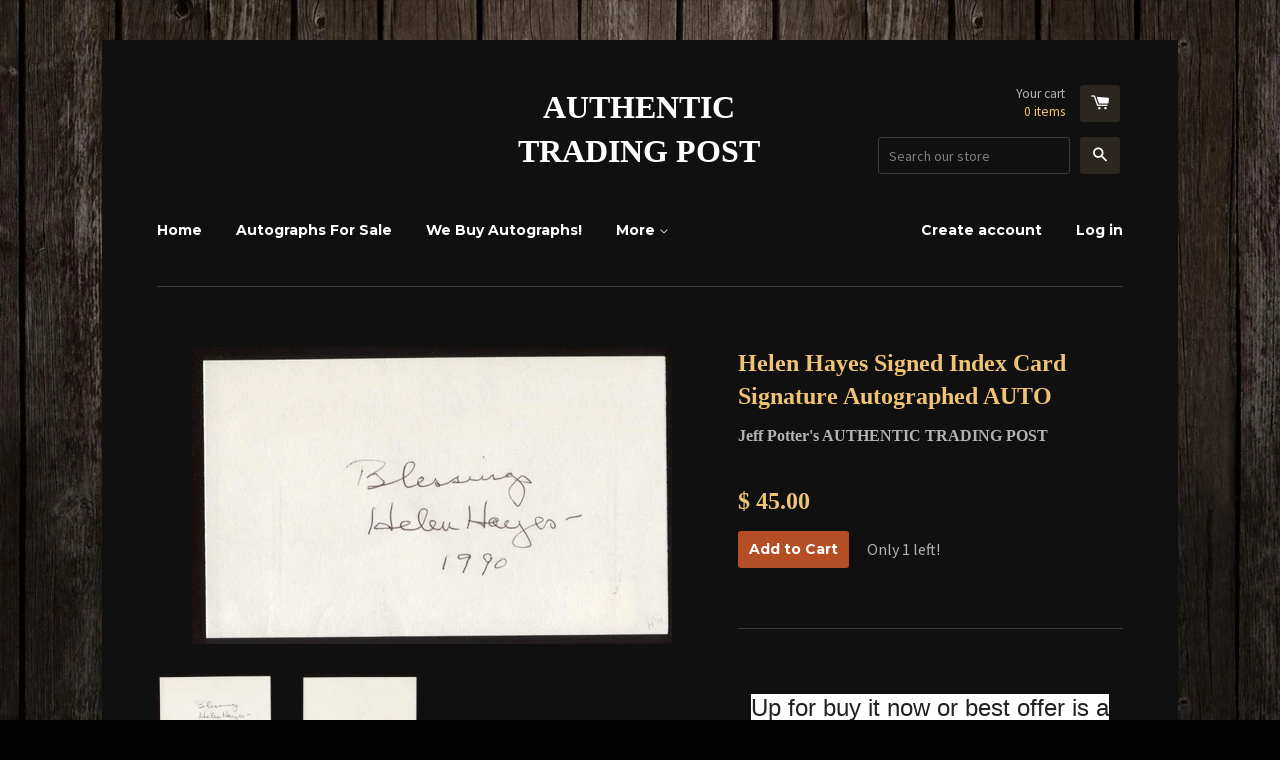

--- FILE ---
content_type: text/html; charset=utf-8
request_url: https://authentictradingpost.com/products/helen-hayes-signed-index-card-signature-autographed-auto
body_size: 14707
content:
<!doctype html>
<!--[if lt IE 7]><html class="no-js lt-ie9 lt-ie8 lt-ie7" lang="en"> <![endif]-->
<!--[if IE 7]><html class="no-js lt-ie9 lt-ie8" lang="en"> <![endif]-->
<!--[if IE 8]><html class="no-js lt-ie9" lang="en"> <![endif]-->
<!--[if IE 9 ]><html class="ie9 no-js"> <![endif]-->
<!--[if (gt IE 9)|!(IE)]><!--> <html class="no-js"> <!--<![endif]-->
<head>

  <!-- Basic page needs ================================================== -->
  <meta charset="utf-8">
  <meta http-equiv="X-UA-Compatible" content="IE=edge,chrome=1">

  

  <!-- Title and description ================================================== -->
  <title>
  Helen Hayes Signed Index Card Signature Autographed AUTO &ndash; AUTHENTIC TRADING POST
  </title>

  
  <meta name="description" content="Up for buy it now or best offer is a beautiful, 3x5 index card signed by the great Helen Hayes, obtained in 1990..  Clean and bold signature in black ink pen with good center placement, this is a great example to matte and frame with a vintage Helen Hayes photo.  Autograph was obtained through the mail in the early 199">
  

  <!-- Product meta ================================================== -->
  

  <meta property="og:type" content="product">
  <meta property="og:title" content="Helen Hayes Signed Index Card Signature Autographed AUTO">
  
  <meta property="og:image" content="http://authentictradingpost.com/cdn/shop/files/57_643d00ff-74bb-45c0-8eb6-5aa6ec6a53f3_grande.jpg?v=1708410393">
  <meta property="og:image:secure_url" content="https://authentictradingpost.com/cdn/shop/files/57_643d00ff-74bb-45c0-8eb6-5aa6ec6a53f3_grande.jpg?v=1708410393">
  
  <meta property="og:image" content="http://authentictradingpost.com/cdn/shop/files/57_2ebc5475-6af3-48a0-a12b-7501535c9bd6_grande.jpg?v=1708410393">
  <meta property="og:image:secure_url" content="https://authentictradingpost.com/cdn/shop/files/57_2ebc5475-6af3-48a0-a12b-7501535c9bd6_grande.jpg?v=1708410393">
  
  <meta property="og:price:amount" content="45.00">
  <meta property="og:price:currency" content="USD">


  <meta property="og:description" content="Up for buy it now or best offer is a beautiful, 3x5 index card signed by the great Helen Hayes, obtained in 1990..  Clean and bold signature in black ink pen with good center placement, this is a great example to matte and frame with a vintage Helen Hayes photo.  Autograph was obtained through the mail in the early 199">

  <meta property="og:url" content="https://authentictradingpost.com/products/helen-hayes-signed-index-card-signature-autographed-auto">
  <meta property="og:site_name" content="AUTHENTIC TRADING POST">

  



  <meta name="twitter:site" content="@AuthenticTradingPost">


  <meta name="twitter:card" content="product">
  <meta name="twitter:title" content="Helen Hayes Signed Index Card Signature Autographed AUTO">
  <meta name="twitter:description" content="Up for buy it now or best offer is a beautiful, 3x5 index card signed by the great Helen Hayes, obtained in 1990..  Clean and bold signature in black ink pen with good center placement, this is a great example to matte and frame with a vintage Helen Hayes photo.  Autograph was obtained through the mail in the early 1990&#39;s, by an autograph collector whose collection I purchased in it&#39;s entirety.   


I welcome questions and offers on the index card, and can typically respond to your questions or offers within an hour or two.  Shipping and handling will be FREE via USPS, I ship out within one day of payment from the winning bidder.  Buy with confidence, I have 100% perfect feedback and have been an ebay seller of autographs and memorabilia for over thirteen years.
">
  <meta name="twitter:image" content="https://authentictradingpost.com/cdn/shop/files/57_643d00ff-74bb-45c0-8eb6-5aa6ec6a53f3_medium.jpg?v=1708410393">
  <meta name="twitter:image:width" content="240">
  <meta name="twitter:image:height" content="240">
  <meta name="twitter:label1" content="Price">
  <meta name="twitter:data1" content="$ 45.00 USD">
  
  <meta name="twitter:label2" content="Brand">
  <meta name="twitter:data2" content="Jeff Potter&#39;s AUTHENTIC TRADING POST">
  



  <!-- Helpers ================================================== -->
  <link rel="canonical" href="https://authentictradingpost.com/products/helen-hayes-signed-index-card-signature-autographed-auto">
  <meta name="viewport" content="width=device-width,initial-scale=1">

  
  <!-- Ajaxify Cart Plugin ================================================== -->
  <link href="//authentictradingpost.com/cdn/shop/t/4/assets/ajaxify.scss.css?v=176117302332058016111429066703" rel="stylesheet" type="text/css" media="all" />
  

  <!-- CSS ================================================== -->
  <link href="//authentictradingpost.com/cdn/shop/t/4/assets/timber.scss.css?v=31870323379767306751708759610" rel="stylesheet" type="text/css" media="all" />
  
  
  
  <link href="//fonts.googleapis.com/css?family=Source+Sans+Pro:400,700" rel="stylesheet" type="text/css" media="all" />



  
    
    
    <link href="//fonts.googleapis.com/css?family=Montserrat:700" rel="stylesheet" type="text/css" media="all" />
  



  <!-- Header hook for plugins ================================================== -->
  <script>window.performance && window.performance.mark && window.performance.mark('shopify.content_for_header.start');</script><meta id="shopify-digital-wallet" name="shopify-digital-wallet" content="/8318067/digital_wallets/dialog">
<meta name="shopify-checkout-api-token" content="2172a8a639cf92942119fe72061a58b0">
<meta id="in-context-paypal-metadata" data-shop-id="8318067" data-venmo-supported="false" data-environment="production" data-locale="en_US" data-paypal-v4="true" data-currency="USD">
<link rel="alternate" type="application/json+oembed" href="https://authentictradingpost.com/products/helen-hayes-signed-index-card-signature-autographed-auto.oembed">
<script async="async" src="/checkouts/internal/preloads.js?locale=en-US"></script>
<link rel="preconnect" href="https://shop.app" crossorigin="anonymous">
<script async="async" src="https://shop.app/checkouts/internal/preloads.js?locale=en-US&shop_id=8318067" crossorigin="anonymous"></script>
<script id="shopify-features" type="application/json">{"accessToken":"2172a8a639cf92942119fe72061a58b0","betas":["rich-media-storefront-analytics"],"domain":"authentictradingpost.com","predictiveSearch":true,"shopId":8318067,"locale":"en"}</script>
<script>var Shopify = Shopify || {};
Shopify.shop = "authentictradingpost.myshopify.com";
Shopify.locale = "en";
Shopify.currency = {"active":"USD","rate":"1.0"};
Shopify.country = "US";
Shopify.theme = {"name":"React","id":11461777,"schema_name":null,"schema_version":null,"theme_store_id":348,"role":"main"};
Shopify.theme.handle = "null";
Shopify.theme.style = {"id":null,"handle":null};
Shopify.cdnHost = "authentictradingpost.com/cdn";
Shopify.routes = Shopify.routes || {};
Shopify.routes.root = "/";</script>
<script type="module">!function(o){(o.Shopify=o.Shopify||{}).modules=!0}(window);</script>
<script>!function(o){function n(){var o=[];function n(){o.push(Array.prototype.slice.apply(arguments))}return n.q=o,n}var t=o.Shopify=o.Shopify||{};t.loadFeatures=n(),t.autoloadFeatures=n()}(window);</script>
<script>
  window.ShopifyPay = window.ShopifyPay || {};
  window.ShopifyPay.apiHost = "shop.app\/pay";
  window.ShopifyPay.redirectState = null;
</script>
<script id="shop-js-analytics" type="application/json">{"pageType":"product"}</script>
<script defer="defer" async type="module" src="//authentictradingpost.com/cdn/shopifycloud/shop-js/modules/v2/client.init-shop-cart-sync_BdyHc3Nr.en.esm.js"></script>
<script defer="defer" async type="module" src="//authentictradingpost.com/cdn/shopifycloud/shop-js/modules/v2/chunk.common_Daul8nwZ.esm.js"></script>
<script type="module">
  await import("//authentictradingpost.com/cdn/shopifycloud/shop-js/modules/v2/client.init-shop-cart-sync_BdyHc3Nr.en.esm.js");
await import("//authentictradingpost.com/cdn/shopifycloud/shop-js/modules/v2/chunk.common_Daul8nwZ.esm.js");

  window.Shopify.SignInWithShop?.initShopCartSync?.({"fedCMEnabled":true,"windoidEnabled":true});

</script>
<script>
  window.Shopify = window.Shopify || {};
  if (!window.Shopify.featureAssets) window.Shopify.featureAssets = {};
  window.Shopify.featureAssets['shop-js'] = {"shop-cart-sync":["modules/v2/client.shop-cart-sync_QYOiDySF.en.esm.js","modules/v2/chunk.common_Daul8nwZ.esm.js"],"init-fed-cm":["modules/v2/client.init-fed-cm_DchLp9rc.en.esm.js","modules/v2/chunk.common_Daul8nwZ.esm.js"],"shop-button":["modules/v2/client.shop-button_OV7bAJc5.en.esm.js","modules/v2/chunk.common_Daul8nwZ.esm.js"],"init-windoid":["modules/v2/client.init-windoid_DwxFKQ8e.en.esm.js","modules/v2/chunk.common_Daul8nwZ.esm.js"],"shop-cash-offers":["modules/v2/client.shop-cash-offers_DWtL6Bq3.en.esm.js","modules/v2/chunk.common_Daul8nwZ.esm.js","modules/v2/chunk.modal_CQq8HTM6.esm.js"],"shop-toast-manager":["modules/v2/client.shop-toast-manager_CX9r1SjA.en.esm.js","modules/v2/chunk.common_Daul8nwZ.esm.js"],"init-shop-email-lookup-coordinator":["modules/v2/client.init-shop-email-lookup-coordinator_UhKnw74l.en.esm.js","modules/v2/chunk.common_Daul8nwZ.esm.js"],"pay-button":["modules/v2/client.pay-button_DzxNnLDY.en.esm.js","modules/v2/chunk.common_Daul8nwZ.esm.js"],"avatar":["modules/v2/client.avatar_BTnouDA3.en.esm.js"],"init-shop-cart-sync":["modules/v2/client.init-shop-cart-sync_BdyHc3Nr.en.esm.js","modules/v2/chunk.common_Daul8nwZ.esm.js"],"shop-login-button":["modules/v2/client.shop-login-button_D8B466_1.en.esm.js","modules/v2/chunk.common_Daul8nwZ.esm.js","modules/v2/chunk.modal_CQq8HTM6.esm.js"],"init-customer-accounts-sign-up":["modules/v2/client.init-customer-accounts-sign-up_C8fpPm4i.en.esm.js","modules/v2/client.shop-login-button_D8B466_1.en.esm.js","modules/v2/chunk.common_Daul8nwZ.esm.js","modules/v2/chunk.modal_CQq8HTM6.esm.js"],"init-shop-for-new-customer-accounts":["modules/v2/client.init-shop-for-new-customer-accounts_CVTO0Ztu.en.esm.js","modules/v2/client.shop-login-button_D8B466_1.en.esm.js","modules/v2/chunk.common_Daul8nwZ.esm.js","modules/v2/chunk.modal_CQq8HTM6.esm.js"],"init-customer-accounts":["modules/v2/client.init-customer-accounts_dRgKMfrE.en.esm.js","modules/v2/client.shop-login-button_D8B466_1.en.esm.js","modules/v2/chunk.common_Daul8nwZ.esm.js","modules/v2/chunk.modal_CQq8HTM6.esm.js"],"shop-follow-button":["modules/v2/client.shop-follow-button_CkZpjEct.en.esm.js","modules/v2/chunk.common_Daul8nwZ.esm.js","modules/v2/chunk.modal_CQq8HTM6.esm.js"],"lead-capture":["modules/v2/client.lead-capture_BntHBhfp.en.esm.js","modules/v2/chunk.common_Daul8nwZ.esm.js","modules/v2/chunk.modal_CQq8HTM6.esm.js"],"checkout-modal":["modules/v2/client.checkout-modal_CfxcYbTm.en.esm.js","modules/v2/chunk.common_Daul8nwZ.esm.js","modules/v2/chunk.modal_CQq8HTM6.esm.js"],"shop-login":["modules/v2/client.shop-login_Da4GZ2H6.en.esm.js","modules/v2/chunk.common_Daul8nwZ.esm.js","modules/v2/chunk.modal_CQq8HTM6.esm.js"],"payment-terms":["modules/v2/client.payment-terms_MV4M3zvL.en.esm.js","modules/v2/chunk.common_Daul8nwZ.esm.js","modules/v2/chunk.modal_CQq8HTM6.esm.js"]};
</script>
<script id="__st">var __st={"a":8318067,"offset":-28800,"reqid":"f444efd6-8fae-4c2a-b6a2-69ac916e7f24-1768963267","pageurl":"authentictradingpost.com\/products\/helen-hayes-signed-index-card-signature-autographed-auto","u":"2d7627f89f70","p":"product","rtyp":"product","rid":7921473618107};</script>
<script>window.ShopifyPaypalV4VisibilityTracking = true;</script>
<script id="captcha-bootstrap">!function(){'use strict';const t='contact',e='account',n='new_comment',o=[[t,t],['blogs',n],['comments',n],[t,'customer']],c=[[e,'customer_login'],[e,'guest_login'],[e,'recover_customer_password'],[e,'create_customer']],r=t=>t.map((([t,e])=>`form[action*='/${t}']:not([data-nocaptcha='true']) input[name='form_type'][value='${e}']`)).join(','),a=t=>()=>t?[...document.querySelectorAll(t)].map((t=>t.form)):[];function s(){const t=[...o],e=r(t);return a(e)}const i='password',u='form_key',d=['recaptcha-v3-token','g-recaptcha-response','h-captcha-response',i],f=()=>{try{return window.sessionStorage}catch{return}},m='__shopify_v',_=t=>t.elements[u];function p(t,e,n=!1){try{const o=window.sessionStorage,c=JSON.parse(o.getItem(e)),{data:r}=function(t){const{data:e,action:n}=t;return t[m]||n?{data:e,action:n}:{data:t,action:n}}(c);for(const[e,n]of Object.entries(r))t.elements[e]&&(t.elements[e].value=n);n&&o.removeItem(e)}catch(o){console.error('form repopulation failed',{error:o})}}const l='form_type',E='cptcha';function T(t){t.dataset[E]=!0}const w=window,h=w.document,L='Shopify',v='ce_forms',y='captcha';let A=!1;((t,e)=>{const n=(g='f06e6c50-85a8-45c8-87d0-21a2b65856fe',I='https://cdn.shopify.com/shopifycloud/storefront-forms-hcaptcha/ce_storefront_forms_captcha_hcaptcha.v1.5.2.iife.js',D={infoText:'Protected by hCaptcha',privacyText:'Privacy',termsText:'Terms'},(t,e,n)=>{const o=w[L][v],c=o.bindForm;if(c)return c(t,g,e,D).then(n);var r;o.q.push([[t,g,e,D],n]),r=I,A||(h.body.append(Object.assign(h.createElement('script'),{id:'captcha-provider',async:!0,src:r})),A=!0)});var g,I,D;w[L]=w[L]||{},w[L][v]=w[L][v]||{},w[L][v].q=[],w[L][y]=w[L][y]||{},w[L][y].protect=function(t,e){n(t,void 0,e),T(t)},Object.freeze(w[L][y]),function(t,e,n,w,h,L){const[v,y,A,g]=function(t,e,n){const i=e?o:[],u=t?c:[],d=[...i,...u],f=r(d),m=r(i),_=r(d.filter((([t,e])=>n.includes(e))));return[a(f),a(m),a(_),s()]}(w,h,L),I=t=>{const e=t.target;return e instanceof HTMLFormElement?e:e&&e.form},D=t=>v().includes(t);t.addEventListener('submit',(t=>{const e=I(t);if(!e)return;const n=D(e)&&!e.dataset.hcaptchaBound&&!e.dataset.recaptchaBound,o=_(e),c=g().includes(e)&&(!o||!o.value);(n||c)&&t.preventDefault(),c&&!n&&(function(t){try{if(!f())return;!function(t){const e=f();if(!e)return;const n=_(t);if(!n)return;const o=n.value;o&&e.removeItem(o)}(t);const e=Array.from(Array(32),(()=>Math.random().toString(36)[2])).join('');!function(t,e){_(t)||t.append(Object.assign(document.createElement('input'),{type:'hidden',name:u})),t.elements[u].value=e}(t,e),function(t,e){const n=f();if(!n)return;const o=[...t.querySelectorAll(`input[type='${i}']`)].map((({name:t})=>t)),c=[...d,...o],r={};for(const[a,s]of new FormData(t).entries())c.includes(a)||(r[a]=s);n.setItem(e,JSON.stringify({[m]:1,action:t.action,data:r}))}(t,e)}catch(e){console.error('failed to persist form',e)}}(e),e.submit())}));const S=(t,e)=>{t&&!t.dataset[E]&&(n(t,e.some((e=>e===t))),T(t))};for(const o of['focusin','change'])t.addEventListener(o,(t=>{const e=I(t);D(e)&&S(e,y())}));const B=e.get('form_key'),M=e.get(l),P=B&&M;t.addEventListener('DOMContentLoaded',(()=>{const t=y();if(P)for(const e of t)e.elements[l].value===M&&p(e,B);[...new Set([...A(),...v().filter((t=>'true'===t.dataset.shopifyCaptcha))])].forEach((e=>S(e,t)))}))}(h,new URLSearchParams(w.location.search),n,t,e,['guest_login'])})(!0,!0)}();</script>
<script integrity="sha256-4kQ18oKyAcykRKYeNunJcIwy7WH5gtpwJnB7kiuLZ1E=" data-source-attribution="shopify.loadfeatures" defer="defer" src="//authentictradingpost.com/cdn/shopifycloud/storefront/assets/storefront/load_feature-a0a9edcb.js" crossorigin="anonymous"></script>
<script crossorigin="anonymous" defer="defer" src="//authentictradingpost.com/cdn/shopifycloud/storefront/assets/shopify_pay/storefront-65b4c6d7.js?v=20250812"></script>
<script data-source-attribution="shopify.dynamic_checkout.dynamic.init">var Shopify=Shopify||{};Shopify.PaymentButton=Shopify.PaymentButton||{isStorefrontPortableWallets:!0,init:function(){window.Shopify.PaymentButton.init=function(){};var t=document.createElement("script");t.src="https://authentictradingpost.com/cdn/shopifycloud/portable-wallets/latest/portable-wallets.en.js",t.type="module",document.head.appendChild(t)}};
</script>
<script data-source-attribution="shopify.dynamic_checkout.buyer_consent">
  function portableWalletsHideBuyerConsent(e){var t=document.getElementById("shopify-buyer-consent"),n=document.getElementById("shopify-subscription-policy-button");t&&n&&(t.classList.add("hidden"),t.setAttribute("aria-hidden","true"),n.removeEventListener("click",e))}function portableWalletsShowBuyerConsent(e){var t=document.getElementById("shopify-buyer-consent"),n=document.getElementById("shopify-subscription-policy-button");t&&n&&(t.classList.remove("hidden"),t.removeAttribute("aria-hidden"),n.addEventListener("click",e))}window.Shopify?.PaymentButton&&(window.Shopify.PaymentButton.hideBuyerConsent=portableWalletsHideBuyerConsent,window.Shopify.PaymentButton.showBuyerConsent=portableWalletsShowBuyerConsent);
</script>
<script data-source-attribution="shopify.dynamic_checkout.cart.bootstrap">document.addEventListener("DOMContentLoaded",(function(){function t(){return document.querySelector("shopify-accelerated-checkout-cart, shopify-accelerated-checkout")}if(t())Shopify.PaymentButton.init();else{new MutationObserver((function(e,n){t()&&(Shopify.PaymentButton.init(),n.disconnect())})).observe(document.body,{childList:!0,subtree:!0})}}));
</script>
<link id="shopify-accelerated-checkout-styles" rel="stylesheet" media="screen" href="https://authentictradingpost.com/cdn/shopifycloud/portable-wallets/latest/accelerated-checkout-backwards-compat.css" crossorigin="anonymous">
<style id="shopify-accelerated-checkout-cart">
        #shopify-buyer-consent {
  margin-top: 1em;
  display: inline-block;
  width: 100%;
}

#shopify-buyer-consent.hidden {
  display: none;
}

#shopify-subscription-policy-button {
  background: none;
  border: none;
  padding: 0;
  text-decoration: underline;
  font-size: inherit;
  cursor: pointer;
}

#shopify-subscription-policy-button::before {
  box-shadow: none;
}

      </style>

<script>window.performance && window.performance.mark && window.performance.mark('shopify.content_for_header.end');</script>

  

<!--[if lt IE 9]>
<script src="//html5shiv.googlecode.com/svn/trunk/html5.js" type="text/javascript"></script>
<script src="//authentictradingpost.com/cdn/shop/t/4/assets/respond.min.js?v=52248677837542619231429065215" type="text/javascript"></script>
<link href="//authentictradingpost.com/cdn/shop/t/4/assets/respond-proxy.html" id="respond-proxy" rel="respond-proxy" />
<link href="//authentictradingpost.com/search?q=46c839845f98110654a5ab271f5e3a0e" id="respond-redirect" rel="respond-redirect" />
<script src="//authentictradingpost.com/search?q=46c839845f98110654a5ab271f5e3a0e" type="text/javascript"></script>
<![endif]-->



  

  <script src="//ajax.googleapis.com/ajax/libs/jquery/1.11.0/jquery.min.js" type="text/javascript"></script>
  <script src="//authentictradingpost.com/cdn/shop/t/4/assets/modernizr.min.js?v=26620055551102246001429065215" type="text/javascript"></script>

<link href="https://monorail-edge.shopifysvc.com" rel="dns-prefetch">
<script>(function(){if ("sendBeacon" in navigator && "performance" in window) {try {var session_token_from_headers = performance.getEntriesByType('navigation')[0].serverTiming.find(x => x.name == '_s').description;} catch {var session_token_from_headers = undefined;}var session_cookie_matches = document.cookie.match(/_shopify_s=([^;]*)/);var session_token_from_cookie = session_cookie_matches && session_cookie_matches.length === 2 ? session_cookie_matches[1] : "";var session_token = session_token_from_headers || session_token_from_cookie || "";function handle_abandonment_event(e) {var entries = performance.getEntries().filter(function(entry) {return /monorail-edge.shopifysvc.com/.test(entry.name);});if (!window.abandonment_tracked && entries.length === 0) {window.abandonment_tracked = true;var currentMs = Date.now();var navigation_start = performance.timing.navigationStart;var payload = {shop_id: 8318067,url: window.location.href,navigation_start,duration: currentMs - navigation_start,session_token,page_type: "product"};window.navigator.sendBeacon("https://monorail-edge.shopifysvc.com/v1/produce", JSON.stringify({schema_id: "online_store_buyer_site_abandonment/1.1",payload: payload,metadata: {event_created_at_ms: currentMs,event_sent_at_ms: currentMs}}));}}window.addEventListener('pagehide', handle_abandonment_event);}}());</script>
<script id="web-pixels-manager-setup">(function e(e,d,r,n,o){if(void 0===o&&(o={}),!Boolean(null===(a=null===(i=window.Shopify)||void 0===i?void 0:i.analytics)||void 0===a?void 0:a.replayQueue)){var i,a;window.Shopify=window.Shopify||{};var t=window.Shopify;t.analytics=t.analytics||{};var s=t.analytics;s.replayQueue=[],s.publish=function(e,d,r){return s.replayQueue.push([e,d,r]),!0};try{self.performance.mark("wpm:start")}catch(e){}var l=function(){var e={modern:/Edge?\/(1{2}[4-9]|1[2-9]\d|[2-9]\d{2}|\d{4,})\.\d+(\.\d+|)|Firefox\/(1{2}[4-9]|1[2-9]\d|[2-9]\d{2}|\d{4,})\.\d+(\.\d+|)|Chrom(ium|e)\/(9{2}|\d{3,})\.\d+(\.\d+|)|(Maci|X1{2}).+ Version\/(15\.\d+|(1[6-9]|[2-9]\d|\d{3,})\.\d+)([,.]\d+|)( \(\w+\)|)( Mobile\/\w+|) Safari\/|Chrome.+OPR\/(9{2}|\d{3,})\.\d+\.\d+|(CPU[ +]OS|iPhone[ +]OS|CPU[ +]iPhone|CPU IPhone OS|CPU iPad OS)[ +]+(15[._]\d+|(1[6-9]|[2-9]\d|\d{3,})[._]\d+)([._]\d+|)|Android:?[ /-](13[3-9]|1[4-9]\d|[2-9]\d{2}|\d{4,})(\.\d+|)(\.\d+|)|Android.+Firefox\/(13[5-9]|1[4-9]\d|[2-9]\d{2}|\d{4,})\.\d+(\.\d+|)|Android.+Chrom(ium|e)\/(13[3-9]|1[4-9]\d|[2-9]\d{2}|\d{4,})\.\d+(\.\d+|)|SamsungBrowser\/([2-9]\d|\d{3,})\.\d+/,legacy:/Edge?\/(1[6-9]|[2-9]\d|\d{3,})\.\d+(\.\d+|)|Firefox\/(5[4-9]|[6-9]\d|\d{3,})\.\d+(\.\d+|)|Chrom(ium|e)\/(5[1-9]|[6-9]\d|\d{3,})\.\d+(\.\d+|)([\d.]+$|.*Safari\/(?![\d.]+ Edge\/[\d.]+$))|(Maci|X1{2}).+ Version\/(10\.\d+|(1[1-9]|[2-9]\d|\d{3,})\.\d+)([,.]\d+|)( \(\w+\)|)( Mobile\/\w+|) Safari\/|Chrome.+OPR\/(3[89]|[4-9]\d|\d{3,})\.\d+\.\d+|(CPU[ +]OS|iPhone[ +]OS|CPU[ +]iPhone|CPU IPhone OS|CPU iPad OS)[ +]+(10[._]\d+|(1[1-9]|[2-9]\d|\d{3,})[._]\d+)([._]\d+|)|Android:?[ /-](13[3-9]|1[4-9]\d|[2-9]\d{2}|\d{4,})(\.\d+|)(\.\d+|)|Mobile Safari.+OPR\/([89]\d|\d{3,})\.\d+\.\d+|Android.+Firefox\/(13[5-9]|1[4-9]\d|[2-9]\d{2}|\d{4,})\.\d+(\.\d+|)|Android.+Chrom(ium|e)\/(13[3-9]|1[4-9]\d|[2-9]\d{2}|\d{4,})\.\d+(\.\d+|)|Android.+(UC? ?Browser|UCWEB|U3)[ /]?(15\.([5-9]|\d{2,})|(1[6-9]|[2-9]\d|\d{3,})\.\d+)\.\d+|SamsungBrowser\/(5\.\d+|([6-9]|\d{2,})\.\d+)|Android.+MQ{2}Browser\/(14(\.(9|\d{2,})|)|(1[5-9]|[2-9]\d|\d{3,})(\.\d+|))(\.\d+|)|K[Aa][Ii]OS\/(3\.\d+|([4-9]|\d{2,})\.\d+)(\.\d+|)/},d=e.modern,r=e.legacy,n=navigator.userAgent;return n.match(d)?"modern":n.match(r)?"legacy":"unknown"}(),u="modern"===l?"modern":"legacy",c=(null!=n?n:{modern:"",legacy:""})[u],f=function(e){return[e.baseUrl,"/wpm","/b",e.hashVersion,"modern"===e.buildTarget?"m":"l",".js"].join("")}({baseUrl:d,hashVersion:r,buildTarget:u}),m=function(e){var d=e.version,r=e.bundleTarget,n=e.surface,o=e.pageUrl,i=e.monorailEndpoint;return{emit:function(e){var a=e.status,t=e.errorMsg,s=(new Date).getTime(),l=JSON.stringify({metadata:{event_sent_at_ms:s},events:[{schema_id:"web_pixels_manager_load/3.1",payload:{version:d,bundle_target:r,page_url:o,status:a,surface:n,error_msg:t},metadata:{event_created_at_ms:s}}]});if(!i)return console&&console.warn&&console.warn("[Web Pixels Manager] No Monorail endpoint provided, skipping logging."),!1;try{return self.navigator.sendBeacon.bind(self.navigator)(i,l)}catch(e){}var u=new XMLHttpRequest;try{return u.open("POST",i,!0),u.setRequestHeader("Content-Type","text/plain"),u.send(l),!0}catch(e){return console&&console.warn&&console.warn("[Web Pixels Manager] Got an unhandled error while logging to Monorail."),!1}}}}({version:r,bundleTarget:l,surface:e.surface,pageUrl:self.location.href,monorailEndpoint:e.monorailEndpoint});try{o.browserTarget=l,function(e){var d=e.src,r=e.async,n=void 0===r||r,o=e.onload,i=e.onerror,a=e.sri,t=e.scriptDataAttributes,s=void 0===t?{}:t,l=document.createElement("script"),u=document.querySelector("head"),c=document.querySelector("body");if(l.async=n,l.src=d,a&&(l.integrity=a,l.crossOrigin="anonymous"),s)for(var f in s)if(Object.prototype.hasOwnProperty.call(s,f))try{l.dataset[f]=s[f]}catch(e){}if(o&&l.addEventListener("load",o),i&&l.addEventListener("error",i),u)u.appendChild(l);else{if(!c)throw new Error("Did not find a head or body element to append the script");c.appendChild(l)}}({src:f,async:!0,onload:function(){if(!function(){var e,d;return Boolean(null===(d=null===(e=window.Shopify)||void 0===e?void 0:e.analytics)||void 0===d?void 0:d.initialized)}()){var d=window.webPixelsManager.init(e)||void 0;if(d){var r=window.Shopify.analytics;r.replayQueue.forEach((function(e){var r=e[0],n=e[1],o=e[2];d.publishCustomEvent(r,n,o)})),r.replayQueue=[],r.publish=d.publishCustomEvent,r.visitor=d.visitor,r.initialized=!0}}},onerror:function(){return m.emit({status:"failed",errorMsg:"".concat(f," has failed to load")})},sri:function(e){var d=/^sha384-[A-Za-z0-9+/=]+$/;return"string"==typeof e&&d.test(e)}(c)?c:"",scriptDataAttributes:o}),m.emit({status:"loading"})}catch(e){m.emit({status:"failed",errorMsg:(null==e?void 0:e.message)||"Unknown error"})}}})({shopId: 8318067,storefrontBaseUrl: "https://authentictradingpost.com",extensionsBaseUrl: "https://extensions.shopifycdn.com/cdn/shopifycloud/web-pixels-manager",monorailEndpoint: "https://monorail-edge.shopifysvc.com/unstable/produce_batch",surface: "storefront-renderer",enabledBetaFlags: ["2dca8a86"],webPixelsConfigList: [{"id":"shopify-app-pixel","configuration":"{}","eventPayloadVersion":"v1","runtimeContext":"STRICT","scriptVersion":"0450","apiClientId":"shopify-pixel","type":"APP","privacyPurposes":["ANALYTICS","MARKETING"]},{"id":"shopify-custom-pixel","eventPayloadVersion":"v1","runtimeContext":"LAX","scriptVersion":"0450","apiClientId":"shopify-pixel","type":"CUSTOM","privacyPurposes":["ANALYTICS","MARKETING"]}],isMerchantRequest: false,initData: {"shop":{"name":"AUTHENTIC TRADING POST","paymentSettings":{"currencyCode":"USD"},"myshopifyDomain":"authentictradingpost.myshopify.com","countryCode":"US","storefrontUrl":"https:\/\/authentictradingpost.com"},"customer":null,"cart":null,"checkout":null,"productVariants":[{"price":{"amount":45.0,"currencyCode":"USD"},"product":{"title":"Helen Hayes Signed Index Card Signature Autographed AUTO","vendor":"Jeff Potter's AUTHENTIC TRADING POST","id":"7921473618107","untranslatedTitle":"Helen Hayes Signed Index Card Signature Autographed AUTO","url":"\/products\/helen-hayes-signed-index-card-signature-autographed-auto","type":""},"id":"45469978067131","image":{"src":"\/\/authentictradingpost.com\/cdn\/shop\/files\/57_643d00ff-74bb-45c0-8eb6-5aa6ec6a53f3.jpg?v=1708410393"},"sku":"EB-156040591158","title":"Default Title","untranslatedTitle":"Default Title"}],"purchasingCompany":null},},"https://authentictradingpost.com/cdn","fcfee988w5aeb613cpc8e4bc33m6693e112",{"modern":"","legacy":""},{"shopId":"8318067","storefrontBaseUrl":"https:\/\/authentictradingpost.com","extensionBaseUrl":"https:\/\/extensions.shopifycdn.com\/cdn\/shopifycloud\/web-pixels-manager","surface":"storefront-renderer","enabledBetaFlags":"[\"2dca8a86\"]","isMerchantRequest":"false","hashVersion":"fcfee988w5aeb613cpc8e4bc33m6693e112","publish":"custom","events":"[[\"page_viewed\",{}],[\"product_viewed\",{\"productVariant\":{\"price\":{\"amount\":45.0,\"currencyCode\":\"USD\"},\"product\":{\"title\":\"Helen Hayes Signed Index Card Signature Autographed AUTO\",\"vendor\":\"Jeff Potter's AUTHENTIC TRADING POST\",\"id\":\"7921473618107\",\"untranslatedTitle\":\"Helen Hayes Signed Index Card Signature Autographed AUTO\",\"url\":\"\/products\/helen-hayes-signed-index-card-signature-autographed-auto\",\"type\":\"\"},\"id\":\"45469978067131\",\"image\":{\"src\":\"\/\/authentictradingpost.com\/cdn\/shop\/files\/57_643d00ff-74bb-45c0-8eb6-5aa6ec6a53f3.jpg?v=1708410393\"},\"sku\":\"EB-156040591158\",\"title\":\"Default Title\",\"untranslatedTitle\":\"Default Title\"}}]]"});</script><script>
  window.ShopifyAnalytics = window.ShopifyAnalytics || {};
  window.ShopifyAnalytics.meta = window.ShopifyAnalytics.meta || {};
  window.ShopifyAnalytics.meta.currency = 'USD';
  var meta = {"product":{"id":7921473618107,"gid":"gid:\/\/shopify\/Product\/7921473618107","vendor":"Jeff Potter's AUTHENTIC TRADING POST","type":"","handle":"helen-hayes-signed-index-card-signature-autographed-auto","variants":[{"id":45469978067131,"price":4500,"name":"Helen Hayes Signed Index Card Signature Autographed AUTO","public_title":null,"sku":"EB-156040591158"}],"remote":false},"page":{"pageType":"product","resourceType":"product","resourceId":7921473618107,"requestId":"f444efd6-8fae-4c2a-b6a2-69ac916e7f24-1768963267"}};
  for (var attr in meta) {
    window.ShopifyAnalytics.meta[attr] = meta[attr];
  }
</script>
<script class="analytics">
  (function () {
    var customDocumentWrite = function(content) {
      var jquery = null;

      if (window.jQuery) {
        jquery = window.jQuery;
      } else if (window.Checkout && window.Checkout.$) {
        jquery = window.Checkout.$;
      }

      if (jquery) {
        jquery('body').append(content);
      }
    };

    var hasLoggedConversion = function(token) {
      if (token) {
        return document.cookie.indexOf('loggedConversion=' + token) !== -1;
      }
      return false;
    }

    var setCookieIfConversion = function(token) {
      if (token) {
        var twoMonthsFromNow = new Date(Date.now());
        twoMonthsFromNow.setMonth(twoMonthsFromNow.getMonth() + 2);

        document.cookie = 'loggedConversion=' + token + '; expires=' + twoMonthsFromNow;
      }
    }

    var trekkie = window.ShopifyAnalytics.lib = window.trekkie = window.trekkie || [];
    if (trekkie.integrations) {
      return;
    }
    trekkie.methods = [
      'identify',
      'page',
      'ready',
      'track',
      'trackForm',
      'trackLink'
    ];
    trekkie.factory = function(method) {
      return function() {
        var args = Array.prototype.slice.call(arguments);
        args.unshift(method);
        trekkie.push(args);
        return trekkie;
      };
    };
    for (var i = 0; i < trekkie.methods.length; i++) {
      var key = trekkie.methods[i];
      trekkie[key] = trekkie.factory(key);
    }
    trekkie.load = function(config) {
      trekkie.config = config || {};
      trekkie.config.initialDocumentCookie = document.cookie;
      var first = document.getElementsByTagName('script')[0];
      var script = document.createElement('script');
      script.type = 'text/javascript';
      script.onerror = function(e) {
        var scriptFallback = document.createElement('script');
        scriptFallback.type = 'text/javascript';
        scriptFallback.onerror = function(error) {
                var Monorail = {
      produce: function produce(monorailDomain, schemaId, payload) {
        var currentMs = new Date().getTime();
        var event = {
          schema_id: schemaId,
          payload: payload,
          metadata: {
            event_created_at_ms: currentMs,
            event_sent_at_ms: currentMs
          }
        };
        return Monorail.sendRequest("https://" + monorailDomain + "/v1/produce", JSON.stringify(event));
      },
      sendRequest: function sendRequest(endpointUrl, payload) {
        // Try the sendBeacon API
        if (window && window.navigator && typeof window.navigator.sendBeacon === 'function' && typeof window.Blob === 'function' && !Monorail.isIos12()) {
          var blobData = new window.Blob([payload], {
            type: 'text/plain'
          });

          if (window.navigator.sendBeacon(endpointUrl, blobData)) {
            return true;
          } // sendBeacon was not successful

        } // XHR beacon

        var xhr = new XMLHttpRequest();

        try {
          xhr.open('POST', endpointUrl);
          xhr.setRequestHeader('Content-Type', 'text/plain');
          xhr.send(payload);
        } catch (e) {
          console.log(e);
        }

        return false;
      },
      isIos12: function isIos12() {
        return window.navigator.userAgent.lastIndexOf('iPhone; CPU iPhone OS 12_') !== -1 || window.navigator.userAgent.lastIndexOf('iPad; CPU OS 12_') !== -1;
      }
    };
    Monorail.produce('monorail-edge.shopifysvc.com',
      'trekkie_storefront_load_errors/1.1',
      {shop_id: 8318067,
      theme_id: 11461777,
      app_name: "storefront",
      context_url: window.location.href,
      source_url: "//authentictradingpost.com/cdn/s/trekkie.storefront.cd680fe47e6c39ca5d5df5f0a32d569bc48c0f27.min.js"});

        };
        scriptFallback.async = true;
        scriptFallback.src = '//authentictradingpost.com/cdn/s/trekkie.storefront.cd680fe47e6c39ca5d5df5f0a32d569bc48c0f27.min.js';
        first.parentNode.insertBefore(scriptFallback, first);
      };
      script.async = true;
      script.src = '//authentictradingpost.com/cdn/s/trekkie.storefront.cd680fe47e6c39ca5d5df5f0a32d569bc48c0f27.min.js';
      first.parentNode.insertBefore(script, first);
    };
    trekkie.load(
      {"Trekkie":{"appName":"storefront","development":false,"defaultAttributes":{"shopId":8318067,"isMerchantRequest":null,"themeId":11461777,"themeCityHash":"14323442963841730686","contentLanguage":"en","currency":"USD","eventMetadataId":"da3872e8-27b8-4d04-b67b-267702a78648"},"isServerSideCookieWritingEnabled":true,"monorailRegion":"shop_domain","enabledBetaFlags":["65f19447"]},"Session Attribution":{},"S2S":{"facebookCapiEnabled":false,"source":"trekkie-storefront-renderer","apiClientId":580111}}
    );

    var loaded = false;
    trekkie.ready(function() {
      if (loaded) return;
      loaded = true;

      window.ShopifyAnalytics.lib = window.trekkie;

      var originalDocumentWrite = document.write;
      document.write = customDocumentWrite;
      try { window.ShopifyAnalytics.merchantGoogleAnalytics.call(this); } catch(error) {};
      document.write = originalDocumentWrite;

      window.ShopifyAnalytics.lib.page(null,{"pageType":"product","resourceType":"product","resourceId":7921473618107,"requestId":"f444efd6-8fae-4c2a-b6a2-69ac916e7f24-1768963267","shopifyEmitted":true});

      var match = window.location.pathname.match(/checkouts\/(.+)\/(thank_you|post_purchase)/)
      var token = match? match[1]: undefined;
      if (!hasLoggedConversion(token)) {
        setCookieIfConversion(token);
        window.ShopifyAnalytics.lib.track("Viewed Product",{"currency":"USD","variantId":45469978067131,"productId":7921473618107,"productGid":"gid:\/\/shopify\/Product\/7921473618107","name":"Helen Hayes Signed Index Card Signature Autographed AUTO","price":"45.00","sku":"EB-156040591158","brand":"Jeff Potter's AUTHENTIC TRADING POST","variant":null,"category":"","nonInteraction":true,"remote":false},undefined,undefined,{"shopifyEmitted":true});
      window.ShopifyAnalytics.lib.track("monorail:\/\/trekkie_storefront_viewed_product\/1.1",{"currency":"USD","variantId":45469978067131,"productId":7921473618107,"productGid":"gid:\/\/shopify\/Product\/7921473618107","name":"Helen Hayes Signed Index Card Signature Autographed AUTO","price":"45.00","sku":"EB-156040591158","brand":"Jeff Potter's AUTHENTIC TRADING POST","variant":null,"category":"","nonInteraction":true,"remote":false,"referer":"https:\/\/authentictradingpost.com\/products\/helen-hayes-signed-index-card-signature-autographed-auto"});
      }
    });


        var eventsListenerScript = document.createElement('script');
        eventsListenerScript.async = true;
        eventsListenerScript.src = "//authentictradingpost.com/cdn/shopifycloud/storefront/assets/shop_events_listener-3da45d37.js";
        document.getElementsByTagName('head')[0].appendChild(eventsListenerScript);

})();</script>
<script
  defer
  src="https://authentictradingpost.com/cdn/shopifycloud/perf-kit/shopify-perf-kit-3.0.4.min.js"
  data-application="storefront-renderer"
  data-shop-id="8318067"
  data-render-region="gcp-us-central1"
  data-page-type="product"
  data-theme-instance-id="11461777"
  data-theme-name=""
  data-theme-version=""
  data-monorail-region="shop_domain"
  data-resource-timing-sampling-rate="10"
  data-shs="true"
  data-shs-beacon="true"
  data-shs-export-with-fetch="true"
  data-shs-logs-sample-rate="1"
  data-shs-beacon-endpoint="https://authentictradingpost.com/api/collect"
></script>
</head>


<body class="template-product" >

  
    <div class="header-gap"></div>
  

  <div class="wrapper site-wrapper">

    <header class="site-header" role="banner">
      <div class="grid--full">

        
          <div class="grid-item large--one-third small--hide"></div>
        

        <div class="grid-item text-center large--one-third">
          
            <div class="h1 header-logo" itemscope itemtype="http://schema.org/Organization">
          
            
              <a href="/" itemprop="url">AUTHENTIC TRADING POST</a>
            
          
            </div>
          
        </div>

        <div class="grid-item text-center large--text-right large--one-third">
          <a href="/cart" id="cartToggle" class="site-header__module header-cart">
            <span class="icon icon-cart btn-secondary" aria-hidden="true"></span>
            <div class="header-cart--text">
              <span class="header-cart--label">Your cart</span>
              <span class="header-cart--count">
                <span class="cart-count">0</span>
                items
              </span>
            </div>
          </a>
          
            <div class="site-header__module search-bar__header">
              <form action="/search" method="get" class="input-group search-bar" role="search">
                
                
                <input type="search" name="q" value="" placeholder="Search our store" class="input-group-field" aria-label="Search our store">
                <span class="input-group-btn">
                  <button class="btn-secondary icon-fallback-text" type="submit">
                    <span class="icon icon-search" aria-hidden="true"></span>
                    <span class="fallback-text">Search</span>
                  </button>
                </span>
              </form>
            </div>

          
        </div>
      </div>
    </header>

    <nav class="nav-bar" id="stickyNav" role="navigation">
      <div class="grid--full">
        <div class="grid-item large--five-eighths">
          <ul class="site-nav" id="accessibleNav">
  
    
    
      <li >
        <a href="/">Home</a>
      </li>
    
  
    
    
      <li >
        <a href="/collections/all-autographs-for-sale">Autographs For Sale</a>
      </li>
    
  
    
    
      <li >
        <a href="/pages/we-buy-autographs">We Buy Autographs!</a>
      </li>
    
  
    
    
      <li >
        <a href="/pages/about-us">About Us</a>
      </li>
    
  
    
    
      <li >
        <a href="/blogs/news">Blog</a>
      </li>
    
  
    
    
      <li >
        <a href="/pages/the-potters-water">The Potter's Water</a>
      </li>
    
  
  
    
  
</ul>

        </div>
        
          <div class="grid-item large--three-eighths large--text-right">
            <ul class="site-nav">
              
                <li class="sticky-only">
                  <a href="/cart">Cart (<span class="cart-count">0</span>)</a>
                </li>
              
              
                
                  
                  <li class="sticky-hide"><a href="/account/register" id="customer_register_link">Create account</a></li>
                  
                  <li class="sticky-hide"><a href="/account/login" id="customer_login_link">Log in</a></li>
                
              
            </ul>
          </div>
        
      </div>
    </nav>

    <main class="main-content" role="main">
      
        <hr class="hr--header">
      
      <div itemscope itemtype="http://schema.org/Product">

  <meta itemprop="url" content="https://authentictradingpost.com/products/helen-hayes-signed-index-card-signature-autographed-auto">
  <meta itemprop="image" content="//authentictradingpost.com/cdn/shop/files/57_643d00ff-74bb-45c0-8eb6-5aa6ec6a53f3_grande.jpg?v=1708410393">

  

  <div class="grid">
    <div class="grid-item large--seven-twelfths">
      <div class="product-photo-container" id="productPhoto">
        
        <img id="productPhotoImg" src="//authentictradingpost.com/cdn/shop/files/57_643d00ff-74bb-45c0-8eb6-5aa6ec6a53f3_large.jpg?v=1708410393" alt="Helen Hayes Signed Index Card Signature Autographed AUTO "  data-zoom="//authentictradingpost.com/cdn/shop/files/57_643d00ff-74bb-45c0-8eb6-5aa6ec6a53f3_1024x1024.jpg?v=1708410393">
      </div>

      
        <ul class="product-photo-thumbs grid-uniform" id="productThumbs">

          
            <li class="grid-item large--one-quarter medium-down--one-quarter">
              <a href="//authentictradingpost.com/cdn/shop/files/57_643d00ff-74bb-45c0-8eb6-5aa6ec6a53f3_1024x1024.jpg?v=1708410393" class="product-photo-thumb">
                <img src="//authentictradingpost.com/cdn/shop/files/57_643d00ff-74bb-45c0-8eb6-5aa6ec6a53f3_compact.jpg?v=1708410393" alt="Helen Hayes Signed Index Card Signature Autographed AUTO ">
              </a>
            </li>
          
            <li class="grid-item large--one-quarter medium-down--one-quarter">
              <a href="//authentictradingpost.com/cdn/shop/files/57_2ebc5475-6af3-48a0-a12b-7501535c9bd6_1024x1024.jpg?v=1708410393" class="product-photo-thumb">
                <img src="//authentictradingpost.com/cdn/shop/files/57_2ebc5475-6af3-48a0-a12b-7501535c9bd6_compact.jpg?v=1708410393" alt="Helen Hayes Signed Index Card Signature Autographed AUTO ">
              </a>
            </li>
          

        </ul>
      

    </div>

    <div class="grid-item large--five-twelfths">

      <h1 class="h2" itemprop="name">Helen Hayes Signed Index Card Signature Autographed AUTO</h1>
      
        <p class="h5">Jeff Potter's AUTHENTIC TRADING POST</p>
      

      <div itemprop="offers" itemscope itemtype="http://schema.org/Offer">

        <meta itemprop="priceCurrency" content="USD">

        <link itemprop="availability" href="http://schema.org/InStock">

        <form action="/cart/add" method="post" enctype="multipart/form-data" id="addToCartForm">

          <div class="product-options">
            <select name="id" id="productSelect" class="product-variants">
              
              <option selected value="45469978067131">
                
                  Default Title - $ 45.00 USD
                
              </option>
              
            </select>

            
          </div>

          
          <p class="h2">
            
            <span id="productPrice" itemprop="price">$ 45.00</span>
          </p>

          <button type="submit" name="add" id="addToCart" class="btn">
            <span id="addToCartText">Add to Cart</span>
          </button>
          
            <span id="variantQuantity" class="variant-quantity"></span>
          
        </form>

      </div>

      <hr>

      <div class="product-description rte" itemprop="description">
        <font rwr="1" style="font-family:Arial"><div style="text-align: center;"><span style="color: rgb(34, 34, 34); font-size: x-large; background-color: rgb(255, 255, 255);">Up for buy it now or best offer is a beautiful, 3x5 index card signed by the great Helen Hayes, obtained in 1990..  Clean and bold signature in black ink pen with good center placement, this is a great example to matte and frame with a vintage Helen Hayes photo.  Autograph was obtained through the mail in the early 1990's, by an autograph collector whose collection I purchased in it's entirety.   </span></div>
<div style="text-align: center;"><br></div>
<div style="font-size: x-large; text-align: center;">
<b style="font-family: 'Arial Black'; ">I welcome questions and offers on the index card, and can typically respond to your questions or offers within an hour or two.  Shipping and handling will be FREE </b><b style="font-family: 'Arial Black';">via USPS, I ship out within one day of payment from the winning bidder.  Bu</b><b style="font-family: 'Arial Black';">y with confidence, I have 100% perfect feedback and have been an ebay seller of autographs and memorabilia for over thirteen years.</b>
</div></font>
      </div>

      
        



<div class="social-sharing is-default" data-permalink="https://authentictradingpost.com/products/helen-hayes-signed-index-card-signature-autographed-auto">

  
    <a target="_blank" href="//www.facebook.com/sharer.php?u=https://authentictradingpost.com/products/helen-hayes-signed-index-card-signature-autographed-auto" class="share-facebook">
      <span class="icon icon-facebook"></span>
      <span class="share-title">Share</span>
      <span class="share-count">0</span>
    </a>
  

  
    <a target="_blank" href="//twitter.com/share?url=https://authentictradingpost.com/products/helen-hayes-signed-index-card-signature-autographed-auto&amp;text=Helen%20Hayes%20Signed%20Index%20Card%20Signature%20Autographed%20AUTO" class="share-twitter">
      <span class="icon icon-twitter"></span>
      <span class="share-title">Tweet</span>
      <span class="share-count">0</span>
    </a>
  

  

    
       <a target="_blank" href="//pinterest.com/pin/create/button/?url=https://authentictradingpost.com/products/helen-hayes-signed-index-card-signature-autographed-auto&amp;media=http://authentictradingpost.com/cdn/shop/files/57_643d00ff-74bb-45c0-8eb6-5aa6ec6a53f3_1024x1024.jpg?v=1708410393&amp;description=Helen%20Hayes%20Signed%20Index%20Card%20Signature%20Autographed%20AUTO" class="share-pinterest">
        <span class="icon icon-pinterest"></span>
        <span class="share-title">Pin it</span>
        <span class="share-count">0</span>
      </a>
    

    
      <a target="_blank" href="http://www.thefancy.com/fancyit?ItemURL=https://authentictradingpost.com/products/helen-hayes-signed-index-card-signature-autographed-auto&amp;Title=Helen%20Hayes%20Signed%20Index%20Card%20Signature%20Autographed%20AUTO&amp;Category=Other&amp;ImageURL=//authentictradingpost.com/cdn/shop/files/57_643d00ff-74bb-45c0-8eb6-5aa6ec6a53f3_1024x1024.jpg?v=1708410393" class="share-fancy">
        <span class="icon icon-fancy"></span>
        <span class="share-title">Fancy</span>
      </a>
    

  

  
    <a target="_blank" href="//plus.google.com/share?url=https://authentictradingpost.com/products/helen-hayes-signed-index-card-signature-autographed-auto" class="share-google">
      <!-- Cannot get Google+ share count with JS yet -->
      <span class="icon icon-google"></span>
      <span class="share-count">+1</span>
    </a>
  

</div>

      

    </div>
  </div>

  
    
    





  <hr>
  <div class="section-header text-center">
    <span class="h3 section-header--title">More from this collection</span>
  </div>
  <div class="grid-uniform product-grid">
    
    
    
    
      
        
          







<div class="grid-item medium-down--one-half large--one-fifth">

  <a href="/collections/all-autographs-for-sale/products/gaylord-perry-game-used-300-win-signed-baseball-autographed-ball-gu-5-6-1982" class="product-grid-item text-center">
    <div class="product-grid-image">
      <div class="product-grid-image--centered">
        
        
        <img src="//authentictradingpost.com/cdn/shop/files/57_7459f2b0-cd22-42bf-8d39-800f0e0af6a3_large.jpg?v=1708408913" alt="Gaylord Perry Game Used #300 Win Signed Baseball Autographed Ball GU 5/6/1982">
      </div>
    </div>

    
      <p>
        
          <span class="h6 color-secondary">Gaylord Perry Game Used #300 Win Signed Baseball Autographed Ball GU 5/6/1982</span><br>
        
        
          
          

$ 1,950.00
          
        
        
      </p>
    
  </a>

</div>

        
      
    
      
        
          







<div class="grid-item medium-down--one-half large--one-fifth">

  <a href="/collections/all-autographs-for-sale/products/gio-ponti-signed-card-autographed-signature-italian-architect-designer" class="product-grid-item text-center">
    <div class="product-grid-image">
      <div class="product-grid-image--centered">
        
        
        <img src="//authentictradingpost.com/cdn/shop/files/57_c132ae44-9da0-42bd-bd3a-4e24e3e6f895_large.jpg?v=1708408998" alt="Gio Ponti Signed Card Autographed Signature Italian Architect Designer">
      </div>
    </div>

    
      <p>
        
          <span class="h6 color-secondary">Gio Ponti Signed Card Autographed Signature Italian Architect Designer</span><br>
        
        
          
          

$ 1,400.00
          
        
        
      </p>
    
  </a>

</div>

        
      
    
      
        
          







<div class="grid-item medium-down--one-half large--one-fifth">

  <a href="/collections/all-autographs-for-sale/products/pat-oconnor-signed-cut-autographed-1958-indianapolis-500-race-car-driver" class="product-grid-item text-center">
    <div class="product-grid-image">
      <div class="product-grid-image--centered">
        
        
        <img src="//authentictradingpost.com/cdn/shop/files/57_ddc35cb4-44bc-4c5e-bd34-68abd5c46021_large.jpg?v=1708409268" alt="Pat O&#39;Connor Signed Cut Autographed 1958 Indianapolis 500 Race Car Driver">
      </div>
    </div>

    
      <p>
        
          <span class="h6 color-secondary">Pat O'Connor Signed Cut Autographed 1958 Indianapolis 500 Race Car Driver</span><br>
        
        
          
          

$ 900.00
          
        
        
      </p>
    
  </a>

</div>

        
      
    
      
        
          







<div class="grid-item medium-down--one-half large--one-fifth">

  <a href="/collections/all-autographs-for-sale/products/louise-pound-signed-photo-autographed-signature-feminist-nebraska-hall-of-fame" class="product-grid-item text-center">
    <div class="product-grid-image">
      <div class="product-grid-image--centered">
        
        
        <img src="//authentictradingpost.com/cdn/shop/files/57_80831d0b-b41f-46cb-9e3e-a15c28eae4bd_large.jpg?v=1708408905" alt="Louise Pound Signed Photo Autographed Signature Feminist Nebraska Hall of Fame">
      </div>
    </div>

    
      <p>
        
          <span class="h6 color-secondary">Louise Pound Signed Photo Autographed Signature Feminist Nebraska Hall of Fame</span><br>
        
        
          
          

$ 375.00
          
        
        
      </p>
    
  </a>

</div>

        
      
    
      
        
          







<div class="grid-item medium-down--one-half large--one-fifth">

  <a href="/collections/all-autographs-for-sale/products/louise-pound-signed-letter-autographed-signature-feminist-nebraska-hall-of-fame" class="product-grid-item text-center">
    <div class="product-grid-image">
      <div class="product-grid-image--centered">
        
        
        <img src="//authentictradingpost.com/cdn/shop/files/57_6ca6b99d-b7ea-4c63-b62d-ab92ef566427_large.jpg?v=1708409094" alt="Louise Pound Signed Letter Autographed Signature Feminist Nebraska Hall of Fame">
      </div>
    </div>

    
      <p>
        
          <span class="h6 color-secondary">Louise Pound Signed Letter Autographed Signature Feminist Nebraska Hall of Fame</span><br>
        
        
          
          

$ 300.00
          
        
        
      </p>
    
  </a>

</div>

        
      
    
      
        
      
    
  </div>


  

</div>

<script src="//authentictradingpost.com/cdn/shopifycloud/storefront/assets/themes_support/option_selection-b017cd28.js" type="text/javascript"></script>
<script>
  var selectCallback = function(variant, selector) {
    timber.productPage({
      moneyFormat: "$ {{amount}}",
      variant: variant,
      selector: selector
    });
  };

  jQuery(function($) {
    new Shopify.OptionSelectors('productSelect', {
      product: {"id":7921473618107,"title":"Helen Hayes Signed Index Card Signature Autographed AUTO","handle":"helen-hayes-signed-index-card-signature-autographed-auto","description":"\u003cfont rwr=\"1\" style=\"font-family:Arial\"\u003e\u003cdiv style=\"text-align: center;\"\u003e\u003cspan style=\"color: rgb(34, 34, 34); font-size: x-large; background-color: rgb(255, 255, 255);\"\u003eUp for buy it now or best offer is a beautiful, 3x5 index card signed by the great Helen Hayes, obtained in 1990..  Clean and bold signature in black ink pen with good center placement, this is a great example to matte and frame with a vintage Helen Hayes photo.  Autograph was obtained through the mail in the early 1990's, by an autograph collector whose collection I purchased in it's entirety.   \u003c\/span\u003e\u003c\/div\u003e\n\u003cdiv style=\"text-align: center;\"\u003e\u003cbr\u003e\u003c\/div\u003e\n\u003cdiv style=\"font-size: x-large; text-align: center;\"\u003e\n\u003cb style=\"font-family: 'Arial Black'; \"\u003eI welcome questions and offers on the index card, and can typically respond to your questions or offers within an hour or two.  Shipping and handling will be FREE \u003c\/b\u003e\u003cb style=\"font-family: 'Arial Black';\"\u003evia USPS, I ship out within one day of payment from the winning bidder.  Bu\u003c\/b\u003e\u003cb style=\"font-family: 'Arial Black';\"\u003ey with confidence, I have 100% perfect feedback and have been an ebay seller of autographs and memorabilia for over thirteen years.\u003c\/b\u003e\n\u003c\/div\u003e\u003c\/font\u003e","published_at":"2024-02-20T14:15:33-08:00","created_at":"2024-02-19T22:26:31-08:00","vendor":"Jeff Potter's AUTHENTIC TRADING POST","type":"","tags":[],"price":4500,"price_min":4500,"price_max":4500,"available":true,"price_varies":false,"compare_at_price":null,"compare_at_price_min":0,"compare_at_price_max":0,"compare_at_price_varies":false,"variants":[{"id":45469978067131,"title":"Default Title","option1":"Default Title","option2":null,"option3":null,"sku":"EB-156040591158","requires_shipping":true,"taxable":true,"featured_image":null,"available":true,"name":"Helen Hayes Signed Index Card Signature Autographed AUTO","public_title":null,"options":["Default Title"],"price":4500,"weight":0,"compare_at_price":null,"inventory_quantity":1,"inventory_management":"shopify","inventory_policy":"deny","barcode":null,"requires_selling_plan":false,"selling_plan_allocations":[]}],"images":["\/\/authentictradingpost.com\/cdn\/shop\/files\/57_643d00ff-74bb-45c0-8eb6-5aa6ec6a53f3.jpg?v=1708410393","\/\/authentictradingpost.com\/cdn\/shop\/files\/57_2ebc5475-6af3-48a0-a12b-7501535c9bd6.jpg?v=1708410393"],"featured_image":"\/\/authentictradingpost.com\/cdn\/shop\/files\/57_643d00ff-74bb-45c0-8eb6-5aa6ec6a53f3.jpg?v=1708410393","options":["Title"],"media":[{"alt":"Helen Hayes Signed Index Card Signature Autographed AUTO ","id":27667285016763,"position":1,"preview_image":{"aspect_ratio":1.614,"height":966,"width":1559,"src":"\/\/authentictradingpost.com\/cdn\/shop\/files\/57_643d00ff-74bb-45c0-8eb6-5aa6ec6a53f3.jpg?v=1708410393"},"aspect_ratio":1.614,"height":966,"media_type":"image","src":"\/\/authentictradingpost.com\/cdn\/shop\/files\/57_643d00ff-74bb-45c0-8eb6-5aa6ec6a53f3.jpg?v=1708410393","width":1559},{"alt":"Helen Hayes Signed Index Card Signature Autographed AUTO ","id":27667285049531,"position":2,"preview_image":{"aspect_ratio":1.518,"height":1005,"width":1526,"src":"\/\/authentictradingpost.com\/cdn\/shop\/files\/57_2ebc5475-6af3-48a0-a12b-7501535c9bd6.jpg?v=1708410393"},"aspect_ratio":1.518,"height":1005,"media_type":"image","src":"\/\/authentictradingpost.com\/cdn\/shop\/files\/57_2ebc5475-6af3-48a0-a12b-7501535c9bd6.jpg?v=1708410393","width":1526}],"requires_selling_plan":false,"selling_plan_groups":[],"content":"\u003cfont rwr=\"1\" style=\"font-family:Arial\"\u003e\u003cdiv style=\"text-align: center;\"\u003e\u003cspan style=\"color: rgb(34, 34, 34); font-size: x-large; background-color: rgb(255, 255, 255);\"\u003eUp for buy it now or best offer is a beautiful, 3x5 index card signed by the great Helen Hayes, obtained in 1990..  Clean and bold signature in black ink pen with good center placement, this is a great example to matte and frame with a vintage Helen Hayes photo.  Autograph was obtained through the mail in the early 1990's, by an autograph collector whose collection I purchased in it's entirety.   \u003c\/span\u003e\u003c\/div\u003e\n\u003cdiv style=\"text-align: center;\"\u003e\u003cbr\u003e\u003c\/div\u003e\n\u003cdiv style=\"font-size: x-large; text-align: center;\"\u003e\n\u003cb style=\"font-family: 'Arial Black'; \"\u003eI welcome questions and offers on the index card, and can typically respond to your questions or offers within an hour or two.  Shipping and handling will be FREE \u003c\/b\u003e\u003cb style=\"font-family: 'Arial Black';\"\u003evia USPS, I ship out within one day of payment from the winning bidder.  Bu\u003c\/b\u003e\u003cb style=\"font-family: 'Arial Black';\"\u003ey with confidence, I have 100% perfect feedback and have been an ebay seller of autographs and memorabilia for over thirteen years.\u003c\/b\u003e\n\u003c\/div\u003e\u003c\/font\u003e"},
      onVariantSelected: selectCallback,
      enableHistoryState: true
    });

    // Add label if only one product option and it isn't 'Title'. Could be 'Size'.
    

    // Hide selectors if we only have 1 variant and its title contains 'Default'.
    
      $('.selector-wrapper').hide();
    
  });
</script>


  <script src="//authentictradingpost.com/cdn/shop/t/4/assets/jquery.zoom.min.js?v=7098547149633335911429065215" type="text/javascript"></script>


    </main>

    <hr>

    <footer class="site-footer medium-down--text-center" role="contentinfo">
      <div class="grid">

        
        
        
        
        
        

        

        
          <div class="grid-item large--one-quarter large--text-left">
            <div class="site-footer--bucket">
              <h3>Get Connected</h3>
              <ul class="inline-list social-icons">
                
                  <li>
                    <a class="icon-fallback-text" href="https://twitter.com/authentictradin" title="AUTHENTIC TRADING POST on Twitter">
                      <span class="icon icon-twitter" aria-hidden="true"></span>
                      <span class="fallback-text">Twitter</span>
                    </a>
                  </li>
                
                
                  <li>
                    <a class="icon-fallback-text" href="https://www.facebook.com/authentictradingpost" title="AUTHENTIC TRADING POST on Facebook">
                      <span class="icon icon-facebook" aria-hidden="true"></span>
                      <span class="fallback-text">Facebook</span>
                    </a>
                  </li>
                
                
                
                
                  <li>
                    <a class="icon-fallback-text" href="https://instagram.com/authentictradingpost" title="AUTHENTIC TRADING POST on Instagram">
                      <span class="icon icon-instagram" aria-hidden="true"></span>
                      <span class="fallback-text">Instagram</span>
                    </a>
                  </li>
                
                
                
                
                
              </ul>
            </div>
          </div>
        

        
          <div class="grid-item large--one-quarter">
            <div class="site-footer--bucket">
              <h3>Contact Us</h3>
              <div>Jeffrey R. Potter - Owner
JeffreyRPotter@gmail.com
206-890-6928</div>
            </div>
          </div>
        

        
          <div class="grid-item large--one-quarter">
            <div class="site-footer--bucket">
              <h3>Quick Links</h3>
              <ul class="site-footer--linklist">
                
                  <li><a href="/search">Search</a></li>
                
                  <li><a href="/pages/about-us">About Us</a></li>
                
              </ul>
            </div>
          </div>
        

        
        <div class="grid-item large--one-quarter">
          <div class="site-footer--bucket">
            <h3>Newsletter</h3>
            
<form action="#" method="post" id="mc-embedded-subscribe-form" name="mc-embedded-subscribe-form" target="_blank">
  <input type="email" value="" name="EMAIL" id="mail" placeholder="your-email@example.com" aria-label="your-email@example.com" autocorrect="off" autocapitalize="off">
  <input type="submit" class="btn" name="subscribe" id="subscribe" value="Subscribe">
</form>

          </div>
        </div>
        
      </div>
    </footer>


  </div>

  <footer class="site-footer text-center" role="contentinfo">
    <div class="wrapper">
      <div class="grid">
        <div class="grid-item large--one-third">
          <form action="/search" method="get" class="input-group search-bar" role="search">
  
  
  <input type="search" name="q" value="" placeholder="Search our store" class="input-group-field" aria-label="Search our store">
  <span class="input-group-btn">
    <button class="btn icon-fallback-text" type="submit">
      <span class="icon icon-search" aria-hidden="true"></span>
      <span class="fallback-text">Search</span>
    </button>
  </span>
</form>

        </div>
        <div class="grid-item large--two-thirds large--text-right">
          
            <ul class="payment-icons">
              
                <li>
                  <span class="icon-fallback-text">
                    <span class="icon icon-american_express" aria-hidden="true"></span>
                    <span class="fallback-text">american express</span>
                  </span>
                </li>
              
                <li>
                  <span class="icon-fallback-text">
                    <span class="icon icon-diners_club" aria-hidden="true"></span>
                    <span class="fallback-text">diners club</span>
                  </span>
                </li>
              
                <li>
                  <span class="icon-fallback-text">
                    <span class="icon icon-discover" aria-hidden="true"></span>
                    <span class="fallback-text">discover</span>
                  </span>
                </li>
              
                <li>
                  <span class="icon-fallback-text">
                    <span class="icon icon-master" aria-hidden="true"></span>
                    <span class="fallback-text">master</span>
                  </span>
                </li>
              
                <li>
                  <span class="icon-fallback-text">
                    <span class="icon icon-paypal" aria-hidden="true"></span>
                    <span class="fallback-text">paypal</span>
                  </span>
                </li>
              
                <li>
                  <span class="icon-fallback-text">
                    <span class="icon icon-shopify_pay" aria-hidden="true"></span>
                    <span class="fallback-text">shopify pay</span>
                  </span>
                </li>
              
                <li>
                  <span class="icon-fallback-text">
                    <span class="icon icon-visa" aria-hidden="true"></span>
                    <span class="fallback-text">visa</span>
                  </span>
                </li>
              
            </ul>
          
        </div>
        <div class="grid-item">
          <small>
            Copyright &copy; 2026 AUTHENTIC TRADING POST<br>
            <a target="_blank" rel="nofollow" href="https://www.shopify.com?utm_campaign=poweredby&amp;utm_medium=shopify&amp;utm_source=onlinestore">Powered by Shopify</a>
          </small>
        </div>
      </div>
    </div>
  </footer>


  <script src="//authentictradingpost.com/cdn/shop/t/4/assets/shop.js?v=127497584731326488161589263510" type="text/javascript"></script>

  
  
  <script src="//authentictradingpost.com/cdn/shop/t/4/assets/handlebars.min.js?v=79044469952368397291429065214" type="text/javascript"></script>
  
  <script id="cartTemplate" type="text/template">
  
    <form action="/cart" method="post" novalidate>
      <div class="ajaxifyCart--products">
        {{#items}}
        <div class="ajaxifyCart--product">
          <div class="ajaxifyCart--row" data-id="{{id}}">
            <div class="grid">
              <div class="grid-item large--two-thirds">
                <div class="grid">
                  <div class="grid-item one-quarter">
                    <a href="{{url}}" class="ajaxCart--product-image"><img src="{{img}}" alt=""></a>
                  </div>
                  <div class="grid-item three-quarters">
                    <a href="{{url}}" class="h4">{{name}}</a>
                    <p>{{variation}}</p>
                  </div>
                </div>
              </div>
              <div class="grid-item large--one-third">
                <div class="grid">
                  <div class="grid-item one-third">
                    <div class="ajaxifyCart--qty">
                      <button type="button" class="ajaxifyCart--qty-adjuster ajaxifyCart--minus" data-id="{{id}}" data-qty="{{itemMinus}}">&minus;</button>
                      <input type="text" class="ajaxifyCart--num" value="{{itemQty}}" min="0" data-id="{{id}}" aria-label="quantity" pattern="[0-9]*">
                      <button type="button" class="ajaxifyCart--qty-adjuster ajaxifyCart--add" data-id="{{id}}" data-qty="{{itemAdd}}">+</button>
                    </div>
                  </div>
                  <div class="grid-item one-third text-center">
                    <p>{{price}}</p>
                  </div>
                  <div class="grid-item one-third text-right">
                    <p>
                      <small><a href="/cart/change?id={{id}}&amp;quantity=0" class="ajaxifyCart--remove" data-id="{{id}}">Remove</a></small>
                    </p>
                  </div>
                </div>
              </div>
            </div>
          </div>
        </div>
        {{/items}}
      </div>
      <div class="ajaxifyCart--row text-right medium-down--text-center">
        <span class="h3">Subtotal {{totalPrice}}</span>
        <input type="submit" class="{{btnClass}}" name="checkout" value="Checkout">
      </div>
    </form>
  
  </script>
  <script id="drawerTemplate" type="text/template">
  
    <div id="ajaxifyDrawer" class="ajaxify-drawer">
      <div id="ajaxifyCart" class="ajaxifyCart--content {{wrapperClass}}"></div>
    </div>
  
  </script>
  <script id="modalTemplate" type="text/template">
  
    <div id="ajaxifyModal" class="ajaxify-modal">
      <div id="ajaxifyCart" class="ajaxifyCart--content"></div>
    </div>
  
  </script>
  <script id="ajaxifyQty" type="text/template">
  
    <div class="ajaxifyCart--qty">
      <button type="button" class="ajaxifyCart--qty-adjuster ajaxifyCart--minus" data-id="{{id}}" data-qty="{{itemMinus}}">&minus;</button>
      <input type="text" class="ajaxifyCart--num" value="{{itemQty}}" min="0" data-id="{{id}}" aria-label="quantity" pattern="[0-9]*">
      <button type="button" class="ajaxifyCart--qty-adjuster ajaxifyCart--add" data-id="{{id}}" data-qty="{{itemAdd}}">+</button>
    </div>
  
  </script>
  <script id="jsQty" type="text/template">
  
    <div class="js-qty">
      <button type="button" class="js--qty-adjuster js--minus" data-id="{{id}}" data-qty="{{itemMinus}}">&minus;</button>
      <input type="text" class="js--num" value="{{itemQty}}" min="1" data-id="{{id}}" aria-label="quantity" pattern="[0-9]*" name="{{inputName}}" id="{{inputId}}">
      <button type="button" class="js--qty-adjuster js--add" data-id="{{id}}" data-qty="{{itemAdd}}">+</button>
    </div>
  
  </script>

  <script src="//authentictradingpost.com/cdn/shop/t/4/assets/ajaxify.js?v=102070686554331255691429065217" type="text/javascript"></script>
  <script>
  jQuery(function($) {
    ajaxifyShopify.init({
      method: 'drawer',
      wrapperClass: 'wrapper',
      formSelector: '#addToCartForm',
      addToCartSelector: '#addToCart',
      cartCountSelector: '.cart-count',
      toggleCartButton: '#cartToggle',
      btnClass: 'btn',
      moneyFormat: "$ {{amount}}",
      onToggleCallback: timber.cartToggleCallback
    });
  });
  </script>
  

</body>
</html>


--- FILE ---
content_type: text/javascript
request_url: https://authentictradingpost.com/cdn/shop/t/4/assets/shop.js?v=127497584731326488161589263510
body_size: 1902
content:
(function(a){a.fn.equalHeights=function(){var b=0,c=a(this);return c.each(function(){var c2=a(this).innerHeight();c2>b&&(b=c2)}),c.css("height",b)},a("[data-equal]").each(function(){var b=a(this),c=b.data("equal");b.find(c).equalHeights()})})(jQuery);var afterResize=function(){var t={};return function(callback,ms,uniqueId){uniqueId||(uniqueId="Don't call this twice without a uniqueId"),t[uniqueId]&&clearTimeout(t[uniqueId]),t[uniqueId]=setTimeout(callback,ms)}}();window.timber=window.timber||{},timber.cacheSelectors=function(){timber.cache={$html:$("html"),$body:$("body"),breakpointLarge:769,windowWidth:window.innerWidth,$slider:$(".flexslider"),$navigation:$("#accessibleNav"),$hasDropdownItem:$(".site-nav--has-dropdown"),$stickyNav:$("#stickyNav"),stickyInfo:{},$tagList:$("#sortTags"),$productImageWrap:$("#productPhoto"),$productImage:$("#productPhotoImg"),$thumbImages:$("#productThumbs").find("a.product-photo-thumb"),$shareButtons:$(".social-sharing"),cartNoteAdd:".cart__note-add",cartNote:".cart__note",$featuredBoxes:$(".featured-box"),$featuredImages:$(".featured-box--image"),$productGridImages:$(".product-grid-image")}},timber.init=function(){timber.cacheSelectors(),timber.equalHeights(),timber.sliders(),timber.productImageSwitch(),timber.responsiveVideos(),timber.collectionSorting(),timber.cartPage(),timber.responsiveNav(),timber.stickyNav(),timber.productImageZoom(),timber.socialSharing(),$('a[href="#"]').on("click",function(evt){evt.preventDefault()})},timber.calculateStickyNav=function(){timber.cache.stickyInfo.offset=timber.cache.$stickyNav.offset().top,timber.cache.stickyInfo.height=timber.cache.$stickyNav.height(),timber.cache.windowWidth=window.innerWidth},timber.stickyNav=function(){timber.calculateStickyNav();var nav=timber.cache.$stickyNav;$(window).scroll(function(){timber.cache.windowWidth<timber.cache.breakpointLarge||($(window).scrollTop()>timber.cache.stickyInfo.offset?(timber.cache.$body.addClass("sticky-nav").css("padding-top",timber.cache.stickyInfo.height+"px"),nav.css("margin-left",-nav.outerWidth()/2)):(timber.cache.$body.removeClass("sticky-nav").css("padding-top",0),nav.css("margin-left",0)))}),$(window).resize(function(){afterResize(function(){if(timber.calculateStickyNav(),timber.cache.windowWidth<timber.cache.breakpointLarge){nav.css("margin-left",0);return}timber.cache.$body.hasClass("sticky-nav")?nav.css("margin-left",-nav.outerWidth()/2):nav.css("margin-left",0)},200,"stickyNav")})},timber.responsiveNav=function(){$(window).resize(function(){afterResize(function(){timber.cache.$navigation.append($("#moreMenuList").html()),$("#moreMenu").remove(),timber.alignMenu(),timber.accessibleNav()},200,"uniqueID")}),timber.alignMenu(),timber.accessibleNav()},timber.accessibleNav=function(){var $nav=timber.cache.$navigation,$allLinks=$nav.find("a"),$topLevel=$nav.children("li").find("a"),$parents=$nav.find(".site-nav--has-dropdown"),$subMenuLinks=$nav.find(".site-nav--dropdown").find("a"),activeClass="nav-hover",focusClass="nav-focus";$parents.on("mouseenter touchstart",function(evt){var $el=$(this);$el.hasClass(activeClass)||evt.preventDefault(),showDropdown($el)}),$parents.on("mouseleave",function(){hideDropdown($(this))}),$subMenuLinks.on("touchstart",function(evt){evt.stopImmediatePropagation()}),$allLinks.focus(function(){handleFocus($(this))}),$allLinks.blur(function(){removeFocus($topLevel)});function handleFocus($el){var $subMenu=$el.next("ul");hasSubMenu=!!$subMenu.hasClass("sub-nav"),isSubItem=$(".site-nav--dropdown").has($el).length,$newFocus=null,isSubItem?($newFocus=$el.closest(".site-nav--has-dropdown").find("a"),addFocus($newFocus)):(removeFocus($topLevel),addFocus($el))}function showDropdown($el){$el.addClass(activeClass),setTimeout(function(){timber.cache.$body.on("touchstart",function(){hideDropdown($el)})},250)}function hideDropdown($el){$el.removeClass(activeClass),timber.cache.$body.off("touchstart")}function addFocus($el){$el.addClass(focusClass)}function removeFocus($el){$el.removeClass(focusClass)}},timber.alignMenu=function(){var $nav=timber.cache.$navigation,w=0,i=0;wrapperWidth=$nav.outerWidth()-95,menuhtml="",more="More",$.each($nav.children(),function(){var $el=$(this);w+=$el.outerWidth(!0),wrapperWidth<w&&(menuhtml+=$("<div>").append($el.clone()).html(),$el.remove(),i++)}),wrapperWidth<w&&$nav.append('<li id="moreMenu" class="site-nav--has-dropdown"><a href="#">'+more+' <span class="icon icon-arrow-down" aria-hidden="true"></span></a><ul id="moreMenuList" class="site-nav--dropdown">'+menuhtml+"</ul></li>")},timber.productPage=function(options){var moneyFormat=options.moneyFormat,variant=options.variant,selector=options.selector,$addToCart=$("#addToCart"),$productPrice=$("#productPrice"),$comparePrice=$("#comparePrice"),$variantQuantity=$("#variantQuantity"),$quantityElements=$(".quantity-selector, label + .js-qty"),$addToCartText=$("#addToCartText"),$featuredImage=$("#productPhotoImg");if(variant){if(variant.featured_image){var newImg=variant.featured_image,el=$featuredImage[0];Shopify.Image.switchImage(newImg,el,timber.switchImage)}variant.available?($addToCart.removeClass("disabled").prop("disabled",!1),$addToCartText.text("Add to Cart"),variant.inventory_management&&(variant.inventory_quantity<10&&variant.inventory_quantity>0?$variantQuantity.html("Only 1 left!".replace("1",variant.inventory_quantity)).show():$variantQuantity.hide()),$quantityElements.show()):($addToCart.addClass("disabled").prop("disabled",!0),$addToCartText.text("Sold Out"),$variantQuantity.hide(),$quantityElements.hide()),$productPrice.html(Shopify.formatMoney(variant.price,moneyFormat)),variant.compare_at_price>variant.price?$comparePrice.html(Shopify.formatMoney(variant.compare_at_price,moneyFormat)).show():$comparePrice.hide()}else $addToCart.addClass("disabled").prop("disabled",!0),$addToCartText.text("Unavailable"),$variantQuantity.hide(),$quantityElements.hide()},timber.productImageSwitch=function(){timber.cache.$thumbImages.length&&timber.cache.$thumbImages.on("click",function(evt){evt.preventDefault();var newImage=$(this).attr("href");timber.switchImage(newImage,null,timber.cache.$productImage)})},timber.switchImage=function(src,imgObject,el){var $el=$(el);$el.attr("src",src);var zoomSrc=src.replace("_large.","_1024x1024.");$el.attr("data-zoom",zoomSrc),$(function(){timber.productImageZoom()})},timber.productImageZoom=function(){timber.cache.$productImageWrap.length&&(timber.cache.$productImageWrap.trigger("zoom.destroy"),timber.cache.$productImageWrap.addClass("image-zoom").zoom({url:timber.cache.$productImage.attr("data-zoom")}))},timber.socialSharing=function(){var $buttons=timber.cache.$shareButtons,$shareLinks=$buttons.find("a"),permalink=$buttons.attr("data-permalink"),$fbLink=$(".share-facebook"),$twitLink=$(".share-twitter"),$pinLink=$(".share-pinterest"),$googleLink=$(".share-google");$fbLink.length&&$.getJSON("https://graph.facebook.com/?id="+permalink+"&callback=?",function(data){data.shares?$fbLink.find(".share-count").text(data.shares).addClass("is-loaded"):$fbLink.find(".share-count").remove()}),$twitLink.length&&$.getJSON("https://cdn.api.twitter.com/1/urls/count.json?url="+permalink+"&callback=?",function(data){data.count>0?$twitLink.find(".share-count").text(data.count).addClass("is-loaded"):$twitLink.find(".share-count").remove()}),$pinLink.length&&$.getJSON("https://api.pinterest.com/v1/urls/count.json?url="+permalink+"&callback=?",function(data){data.count>0?$pinLink.find(".share-count").text(data.count).addClass("is-loaded"):$pinLink.find(".share-count").remove()}),$googleLink.length&&$googleLink.find(".share-count").addClass("is-loaded"),$shareLinks.on("click",function(e){e.preventDefault();var el=$(this),popup=el.attr("class").replace("-","_"),link=el.attr("href"),w=700,h=400;switch(popup){case"share-twitter":h=300;break;case"share-fancy":w=480,h=720;break;case"share-google":w=500;break}window.open(link,popup,"width="+w+", height="+h)})},timber.responsiveVideos=function(){$('iframe[src*="youtube.com/embed"]').wrap('<div class="video-wrapper"></div>'),$('iframe[src*="player.vimeo"]').wrap('<div class="video-wrapper"></div>')},timber.sliders=function(){var $slider=timber.cache.$slider;$slider.length&&$(window).on("load",function(){$slider.flexslider({animation:"slide",animationSpeed:500,pauseOnHover:!0,keyboard:!1,slideshow:!0,slideshowSpeed:7e3,smoothHeight:!0})})},timber.equalHeights=function(){$(window).load(function(){resizeElements()}),$(window).resize(function(){afterResize(function(){resizeElements()},250,"id")});function resizeElements(){timber.cache.$html.hasClass("lt-ie9")||(timber.cache.$featuredImages.css("height","auto").equalHeights(),timber.cache.$featuredBoxes.css("height","auto").equalHeights(),timber.cache.$productGridImages.css("height","auto").equalHeights())}},timber.collectionSorting=function(){timber.cache.$tagList.length&&timber.cache.$tagList.on("change",function(){window.location.href=$(this).val()})},timber.cartPage=function(){timber.cache.$body.on("click",timber.cache.cartNoteAdd,function(evt){evt.preventDefault(),$(this).addClass("is-hidden"),$(timber.cache.cartNote).addClass("is-active")})},timber.cartToggleCallback=function(data){setTimeout(function(){timber.calculateStickyNav()},1e3),data.is_visible&&setTimeout(function(){timber.cartPage()},1e3)},$(timber.init);
//# sourceMappingURL=/cdn/shop/t/4/assets/shop.js.map?v=127497584731326488161589263510
